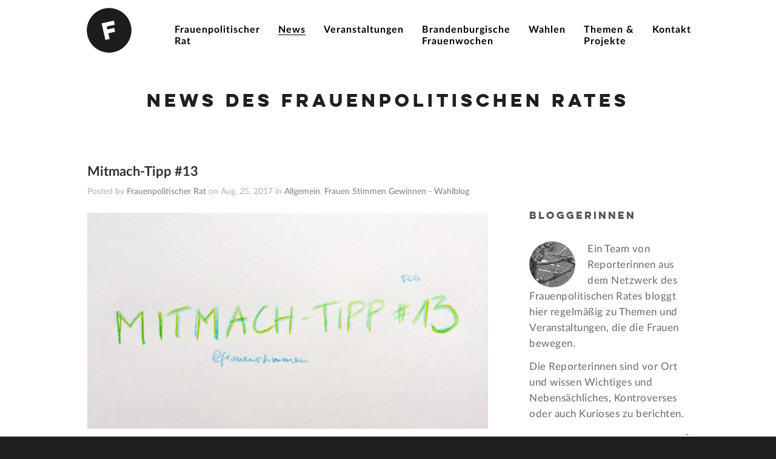

--- FILE ---
content_type: text/html; charset=UTF-8
request_url: https://www.frauenpolitischer-rat.de/mitmach-tipp-13/
body_size: 10621
content:
<!DOCTYPE html>
<html lang="de">

<head>
    <meta http-equiv="Content-Type" content="text/html; charset=UTF-8"/>
    <title>Frauenpolitischer Rat Land Brandenburg e.V. &raquo; Mitmach-Tipp #13</title>
    <meta name="viewport" content="width=device-width, initial-scale = 1.0, maximum-scale=1.0, user-scalable=no"/>


    <link rel="stylesheet" href="https://www.frauenpolitischer-rat.de/wp-content/themes/haydenchildthemefolder/style.css" type="text/css" media="screen"/>
    <link rel="alternate" type="application/rss+xml" title="Frauenpolitischer Rat Land Brandenburg e.V. RSS Feed"
          href="https://www.frauenpolitischer-rat.de/feed/"/>
    <link rel="alternate" type="application/atom+xml" title="Frauenpolitischer Rat Land Brandenburg e.V. Atom Feed"
          href="https://www.frauenpolitischer-rat.de/feed/atom/"/>
    <link rel="pingback" href="https://www.frauenpolitischer-rat.de/xmlrpc.php"/>

    
    
    <meta name='robots' content='max-image-preview:large' />
<link rel="alternate" title="oEmbed (JSON)" type="application/json+oembed" href="https://www.frauenpolitischer-rat.de/wp-json/oembed/1.0/embed?url=https%3A%2F%2Fwww.frauenpolitischer-rat.de%2Fmitmach-tipp-13%2F" />
<link rel="alternate" title="oEmbed (XML)" type="text/xml+oembed" href="https://www.frauenpolitischer-rat.de/wp-json/oembed/1.0/embed?url=https%3A%2F%2Fwww.frauenpolitischer-rat.de%2Fmitmach-tipp-13%2F&#038;format=xml" />
<style id='wp-img-auto-sizes-contain-inline-css' type='text/css'>
img:is([sizes=auto i],[sizes^="auto," i]){contain-intrinsic-size:3000px 1500px}
/*# sourceURL=wp-img-auto-sizes-contain-inline-css */
</style>
<style id='wp-emoji-styles-inline-css' type='text/css'>

	img.wp-smiley, img.emoji {
		display: inline !important;
		border: none !important;
		box-shadow: none !important;
		height: 1em !important;
		width: 1em !important;
		margin: 0 0.07em !important;
		vertical-align: -0.1em !important;
		background: none !important;
		padding: 0 !important;
	}
/*# sourceURL=wp-emoji-styles-inline-css */
</style>
<link rel='stylesheet' id='css-0-css' href='https://www.frauenpolitischer-rat.de/wp-content/mmr/4eea0707-1766064952.min.css' type='text/css' media='all' />
<style id='css-0-inline-css' type='text/css'>
/*wp_block_styles_on_demand_placeholder:6974f03042f79*/
/*# sourceURL=css-0-inline-css */
</style>
<link rel='stylesheet' id='css-1-css' href='https://www.frauenpolitischer-rat.de/wp-content/mmr/8db6378a-1766064952.min.css' type='text/css' media='all' />
<link rel='stylesheet' id='css-2-css' href='https://www.frauenpolitischer-rat.de/wp-content/mmr/779308f1-1766064767.min.css' type='text/css' media='screen' />
<link rel='stylesheet' id='css-3-css' href='https://www.frauenpolitischer-rat.de/wp-content/mmr/b73c0b37-1733756721.min.css' type='text/css' media='all' />
<script type="text/javascript" src="https://www.frauenpolitischer-rat.de/wp-content/mmr/3bfb0612-1733329996.min.js" id="js-4-js" async="async" data-wp-strategy="async"></script>
<script type="text/javascript" src="https://www.frauenpolitischer-rat.de/wp-content/mmr/46ba0652-1766064952.min.js" id="js-5-js"></script>
<script type="text/javascript" id="js-5-js-after">
/* <![CDATA[ */
wp.i18n.setLocaleData( { 'text direction\u0004ltr': [ 'ltr' ] } );
//# sourceURL=js-5-js-after
/* ]]> */
</script>
<script type="text/javascript" src="https://www.frauenpolitischer-rat.de/wp-content/mmr/af820af2-1724153336.min.js" id="js-6-js"></script>
<script type="text/javascript" src="https://www.frauenpolitischer-rat.de/wp-content/mmr/23a70e3b-1766064952.min.js" id="js-7-js"></script>
<script type="text/javascript" id="js-7-js-after">
/* <![CDATA[ */
jQuery(function(jQuery){jQuery.datepicker.setDefaults({"closeText":"Schlie\u00dfen","currentText":"Heute","monthNames":["Januar","Februar","M\u00e4rz","April","Mai","Juni","Juli","August","September","Oktober","November","Dezember"],"monthNamesShort":["Jan.","Feb.","M\u00e4rz","Apr.","Mai","Juni","Juli","Aug.","Sep.","Okt.","Nov.","Dez."],"nextText":"Weiter","prevText":"Zur\u00fcck","dayNames":["Sonntag","Montag","Dienstag","Mittwoch","Donnerstag","Freitag","Samstag"],"dayNamesShort":["So.","Mo.","Di.","Mi.","Do.","Fr.","Sa."],"dayNamesMin":["S","M","D","M","D","F","S"],"dateFormat":"d. MM yy","firstDay":1,"isRTL":false});});
//# sourceURL=js-7-js-after
/* ]]> */
</script>
<link rel="https://api.w.org/" href="https://www.frauenpolitischer-rat.de/wp-json/" /><link rel="alternate" title="JSON" type="application/json" href="https://www.frauenpolitischer-rat.de/wp-json/wp/v2/posts/4785" /><meta name="generator" content="WordPress 6.9" />
<link rel="canonical" href="https://www.frauenpolitischer-rat.de/mitmach-tipp-13/" />
<link rel='shortlink' href='https://www.frauenpolitischer-rat.de/?p=4785' />
    <script>
        (function ($) {
            function loadjQuery(e, t) {
                var n = document.createElement("script");
                n.setAttribute("src", e);
                n.onload = t;
                n.onreadystatechange = function () {
                    if (this.readyState == "complete" || this.readyState == "loaded") t()
                };
                document.getElementsByTagName("head")[0].appendChild(n)
            }

            function main() {
                var $cr = jQuery.noConflict();
                var old_src;
                $cr(document).ready(function () {
                    $cr(".cr_form").submit(function () {
                        $cr(this).find('.clever_form_error').removeClass('clever_form_error');
                        $cr(this).find('.clever_form_note').remove();
                        $cr(this).find(".musthave").find('input, textarea').each(function () {
                            if (jQuery.trim($cr(this).val()) == "" || ($cr(this).is(':checkbox')) || ($cr(this).is(':radio'))) {
                                if ($cr(this).is(':checkbox') || ($cr(this).is(':radio'))) {
                                    if (!$cr(this).parent().find(":checked").is(":checked")) {
                                        $cr(this).parent().addClass('clever_form_error')
                                    }
                                } else {
                                    $cr(this).addClass('clever_form_error')
                                }
                            }
                        });
                        if ($cr(this).attr("action").search(document.domain) > 0 && $cr(".cr_form").attr("action").search("wcs") > 0) {
                            var cr_email = $cr(this).find('input[name=email]');
                            var unsub = false;
                            if ($cr("input['name=cr_subunsubscribe'][value='false']").length) {
                                if ($cr("input['name=cr_subunsubscribe'][value='false']").is(":checked")) {
                                    unsub = true
                                }
                            }
                            if (cr_email.val() && !unsub) {
                                $cr.ajax({
                                    type: "GET",
                                    url: $cr(".cr_form").attr("action").replace("wcs", "check_email") + $cr(this).find('input[name=email]').val(),
                                    success: function (data) {
                                        if (data) {
                                            cr_email.addClass('clever_form_error').before("<div class='clever_form_note cr_font'>" + data + "</div>");
                                            return false
                                        }
                                    },
                                    async: false
                                })
                            }
                            var cr_captcha = $cr(this).find('input[name=captcha]');
                            if (cr_captcha.val()) {
                                $cr.ajax({
                                    type: "GET",
                                    url: $cr(".cr_form").attr("action").replace("wcs", "check_captcha") + $cr(this).find('input[name=captcha]').val(),
                                    success: function (data) {
                                        if (data) {
                                            cr_captcha.addClass('clever_form_error').after("<div style='display:block' class='clever_form_note cr_font'>" + data + "</div>");
                                            return false
                                        }
                                    },
                                    async: false
                                })
                            }
                        }
                        if ($cr(this).find('.clever_form_error').length) {
                            return false
                        }
                        return true
                    });
                    $cr('input[class*="cr_number"]').change(function () {
                        if (isNaN($cr(this).val())) {
                            $cr(this).val(1)
                        }
                        if ($cr(this).attr("min")) {
                            if (($cr(this).val() * 1) < ($cr(this).attr("min") * 1)) {
                                $cr(this).val($cr(this).attr("min"))
                            }
                        }
                        if ($cr(this).attr("max")) {
                            if (($cr(this).val() * 1) > ($cr(this).attr("max") * 1)) {
                                $cr(this).val($cr(this).attr("max"))
                            }
                        }
                    });
                    old_src = $cr("div[rel='captcha'] img:not(.captcha2_reload)").attr("src");
                    if ($cr("div[rel='captcha'] img:not(.captcha2_reload)").length != 0) {
                        captcha_reload()
                    }
                });

                function captcha_reload() {
                    var timestamp = new Date().getTime();
                    $cr("div[rel='captcha'] img:not(.captcha2_reload)").attr("src", "");
                    $cr("div[rel='captcha'] img:not(.captcha2_reload)").attr("src", old_src + "?t=" + timestamp);
                    return false
                }

            }

            if (typeof jQuery === "undefined") {
                loadjQuery("//ajax.googleapis.com/ajax/libs/jquery/1.4.2/jquery.min.js", main)
            } else {
                main()
            }
        })(jQuery);
    </script>
    <meta name="generator" content=" "/>

    <style type="text/css" media="screen">

                                                
                                                

        
                #header {
            background-color: #ffffff;
        }

        #mainNav ul ul {
            background-color: #ffffff;
        }

        
                blockquote, address {
            border-left: 5px solid#cccccc;
        }

        #filterNav .selected, #filterNav a.selected:hover {
            background-color: #cccccc;
        }

        #content .project.small .title span {
            background-color: #cccccc !important;
        }

        .flex-direction-nav li a {
            background-color: #cccccc !important;
        }

        .posts .post .date {
            background-color: #cccccc !important;
        }

        
        
        a {
            color: #000000;
        }

        
        a:hover {
            color: #ff3700;
        }

        
/*        *//*.button, #searchsubmit, input[type="submit"] {*/
/*            background-color: *//* !important;*/
/*        }*/
/*        */
        

        /* AT THIS POINT */
        
    </style>

    <!--[if IE 7]>
<link rel="stylesheet" href="https://www.frauenpolitischer-rat.de/wp-content/themes/hayden/css/ie7.css" type="text/css" media="screen" />
<![endif]-->
    <!--[if IE 8]>
<link rel="stylesheet" href="https://www.frauenpolitischer-rat.de/wp-content/themes/hayden/css/ie8.css" type="text/css" media="screen" />
<![endif]-->
    <!--[if IE]>
    <script src="http://html5shiv.googlecode.com/svn/trunk/html5.js"></script><![endif]-->

    


<link rel="icon" href="https://www.frauenpolitischer-rat.de/wp-content/uploads/2024/12/cropped-icon-32x32.jpg" sizes="32x32" />
<link rel="icon" href="https://www.frauenpolitischer-rat.de/wp-content/uploads/2024/12/cropped-icon-192x192.jpg" sizes="192x192" />
<link rel="apple-touch-icon" href="https://www.frauenpolitischer-rat.de/wp-content/uploads/2024/12/cropped-icon-180x180.jpg" />
<meta name="msapplication-TileImage" content="https://www.frauenpolitischer-rat.de/wp-content/uploads/2024/12/cropped-icon-270x270.jpg" />
<link rel='stylesheet' id='css-11-css' href='https://www.frauenpolitischer-rat.de/wp-content/mmr/3b440608-1769213589.min.css' type='text/css' media='all' />
</head>

<body class="wp-singular post-template-default single single-post postid-4785 single-format-standard wp-theme-hayden wp-child-theme-haydenchildthemefolder chrome has-slideshow" >

<div id="slideNav">
    <a href="javascript:jQuery.pageslide.close()" class="closeBtn"></a>
    <div class="menu-menu-1-container"><ul id="menu-menu-1" class=""><li id="menu-item-30" class="menu-item menu-item-type-post_type menu-item-object-page menu-item-has-children menu-item-30"><a href="https://www.frauenpolitischer-rat.de/frauenpolitischer-rat/"><span>Frauenpolitischer<br />Rat</span></a>
<ul class="sub-menu">
	<li id="menu-item-161" class="menu-item menu-item-type-custom menu-item-object-custom menu-item-161"><a href="https://www.frauenpolitischer-rat.de/project/wer-wir-sind/"><span>Wer wir sind</span></a></li>
	<li id="menu-item-6560" class="menu-item menu-item-type-post_type menu-item-object-project menu-item-6560"><a href="https://www.frauenpolitischer-rat.de/project/mitgliedsverbaende/"><span>Mitglieds­organisationen</span></a></li>
	<li id="menu-item-9419" class="menu-item menu-item-type-post_type menu-item-object-project menu-item-9419"><a href="https://www.frauenpolitischer-rat.de/project/foerdermitglieder/">Fördermitglieder</a></li>
	<li id="menu-item-6326" class="menu-item menu-item-type-post_type menu-item-object-project menu-item-6326"><a href="https://www.frauenpolitischer-rat.de/project/arbeitsweise-gremien/"><span>Arbeitsweise &#038; Gremien</span></a></li>
	<li id="menu-item-8528" class="menu-item menu-item-type-post_type menu-item-object-project menu-item-8528"><a href="https://www.frauenpolitischer-rat.de/project/forderungen/"><span>Forderungen des FPR</span></a></li>
	<li id="menu-item-6305" class="menu-item menu-item-type-post_type menu-item-object-project menu-item-6305"><a href="https://www.frauenpolitischer-rat.de/project/presse-rundmail/"><span>Presse &#038; Rundmail</span></a></li>
	<li id="menu-item-6301" class="menu-item menu-item-type-post_type menu-item-object-project menu-item-6301"><a href="https://www.frauenpolitischer-rat.de/project/mitmachen/"><span>Mitmachen</span></a></li>
	<li id="menu-item-4641" class="menu-item menu-item-type-post_type menu-item-object-project menu-item-4641"><a href="https://www.frauenpolitischer-rat.de/project/30-jahre-frauenpolitischer-rat/"><span>Geschichte FPR</span></a></li>
</ul>
</li>
<li id="menu-item-160" class="menu-item menu-item-type-post_type menu-item-object-page current_page_parent menu-item-160"><a href="https://www.frauenpolitischer-rat.de/blog/"><span>News</span></a></li>
<li id="menu-item-34" class="menu-item menu-item-type-post_type menu-item-object-page menu-item-34"><a href="https://www.frauenpolitischer-rat.de/veranstaltungen/"><span>Veranstaltungen</span></a></li>
<li id="menu-item-6334" class="menu-item menu-item-type-post_type menu-item-object-page menu-item-6334"><a href="https://www.frauenpolitischer-rat.de/brandenburgische-frauenwochen/"><span>Brandenburgische<br />Frauenwochen</span></a></li>
<li id="menu-item-27638" class="menu-item menu-item-type-post_type menu-item-object-page menu-item-27638"><a href="https://www.frauenpolitischer-rat.de/wahlen/"><span>Wahlen</span></a></li>
<li id="menu-item-33" class="menu-item menu-item-type-post_type menu-item-object-page menu-item-has-children menu-item-33"><a href="https://www.frauenpolitischer-rat.de/themen-projekte/"><span>Themen &#038;<br />Projekte</span></a>
<ul class="sub-menu">
	<li id="menu-item-25485" class="menu-item menu-item-type-post_type menu-item-object-project menu-item-25485"><a href="https://www.frauenpolitischer-rat.de/project/antifeminismus/">Antifeminismus</a></li>
	<li id="menu-item-12186" class="menu-item menu-item-type-post_type menu-item-object-project menu-item-12186"><a href="https://www.frauenpolitischer-rat.de/project/zukunftsperspektiven/">Zukunftsperspektiven</a></li>
	<li id="menu-item-11306" class="menu-item menu-item-type-post_type menu-item-object-project menu-item-11306"><a href="https://www.frauenpolitischer-rat.de/project/uns-koennt-ihr-euch-nicht-sparen/">Aktionsbündnis „Uns könnt Ihr Euch nicht sparen“</a></li>
	<li id="menu-item-11449" class="menu-item menu-item-type-post_type menu-item-object-page menu-item-11449"><a href="https://www.frauenpolitischer-rat.de/themen-projekte/frauen-stimmen-gewinnen-2/">Frauen Stimmen Gewinnen</a></li>
	<li id="menu-item-8522" class="menu-item menu-item-type-post_type menu-item-object-project menu-item-8522"><a href="https://www.frauenpolitischer-rat.de/project/paritaet/"><span>Parität</span></a></li>
	<li id="menu-item-9154" class="menu-item menu-item-type-post_type menu-item-object-project menu-item-9154"><a href="https://www.frauenpolitischer-rat.de/project/care-arbeit/">Care-Arbeit</a></li>
	<li id="menu-item-6558" class="menu-item menu-item-type-post_type menu-item-object-project menu-item-6558"><a href="https://www.frauenpolitischer-rat.de/project/frauenorte/"><span>FrauenOrte</span></a></li>
	<li id="menu-item-176" class="menu-item menu-item-type-custom menu-item-object-custom menu-item-176"><a href="https://www.frauenpolitischer-rat.de/project/konferenz-landesfrauenraete/"><span>Konferenz Landesfrauenräte</span></a></li>
	<li id="menu-item-171" class="menu-item menu-item-type-custom menu-item-object-custom menu-item-171"><a href="https://www.frauenpolitischer-rat.de/project/nein-zu-gewalt-gegen-frauen/"><span>Nein zu Gewalt gegen Frauen</span></a></li>
	<li id="menu-item-175" class="menu-item menu-item-type-custom menu-item-object-custom menu-item-175"><a href="https://www.frauenpolitischer-rat.de/project/abgeschlossen"><span>abgeschlossene Projekte</span></a></li>
</ul>
</li>
<li id="menu-item-32" class="menu-item menu-item-type-post_type menu-item-object-page menu-item-32"><a href="https://www.frauenpolitischer-rat.de/kontakt/"><span>Kontakt</span></a></li>
</ul></div>    </div>

<div id="container">
    <div id="header">
        <div class="top">
            <div class="surround">
                <div class="inside clearfix">

                                        <div id="logo">
                                                    <h1 class="logo"><a href="https://www.frauenpolitischer-rat.de">
                                    <img src="https://www.frauenpolitischer-rat.de/wp-content/uploads/2015/01/bildmarke-schwarz.png"
                                         alt="Frauenpolitischer Rat Land Brandenburg e.V."/></a>
                            </h1>
                                            </div>

                    <div id="mainNav" class="clearfix">
                        <div class="menu-menu-1-container"><ul id="menu-menu-2" class="sf-menu"><li class="menu-item menu-item-type-post_type menu-item-object-page menu-item-has-children menu-item-30"><a href="https://www.frauenpolitischer-rat.de/frauenpolitischer-rat/"><span>Frauenpolitischer<br />Rat</span></a>
<ul class="sub-menu">
	<li class="menu-item menu-item-type-custom menu-item-object-custom menu-item-161"><a href="https://www.frauenpolitischer-rat.de/project/wer-wir-sind/"><span>Wer wir sind</span></a></li>
	<li class="menu-item menu-item-type-post_type menu-item-object-project menu-item-6560"><a href="https://www.frauenpolitischer-rat.de/project/mitgliedsverbaende/"><span>Mitglieds­organisationen</span></a></li>
	<li class="menu-item menu-item-type-post_type menu-item-object-project menu-item-9419"><a href="https://www.frauenpolitischer-rat.de/project/foerdermitglieder/">Fördermitglieder</a></li>
	<li class="menu-item menu-item-type-post_type menu-item-object-project menu-item-6326"><a href="https://www.frauenpolitischer-rat.de/project/arbeitsweise-gremien/"><span>Arbeitsweise &#038; Gremien</span></a></li>
	<li class="menu-item menu-item-type-post_type menu-item-object-project menu-item-8528"><a href="https://www.frauenpolitischer-rat.de/project/forderungen/"><span>Forderungen des FPR</span></a></li>
	<li class="menu-item menu-item-type-post_type menu-item-object-project menu-item-6305"><a href="https://www.frauenpolitischer-rat.de/project/presse-rundmail/"><span>Presse &#038; Rundmail</span></a></li>
	<li class="menu-item menu-item-type-post_type menu-item-object-project menu-item-6301"><a href="https://www.frauenpolitischer-rat.de/project/mitmachen/"><span>Mitmachen</span></a></li>
	<li class="menu-item menu-item-type-post_type menu-item-object-project menu-item-4641"><a href="https://www.frauenpolitischer-rat.de/project/30-jahre-frauenpolitischer-rat/"><span>Geschichte FPR</span></a></li>
</ul>
</li>
<li class="menu-item menu-item-type-post_type menu-item-object-page current_page_parent menu-item-160"><a href="https://www.frauenpolitischer-rat.de/blog/"><span>News</span></a></li>
<li class="menu-item menu-item-type-post_type menu-item-object-page menu-item-34"><a href="https://www.frauenpolitischer-rat.de/veranstaltungen/"><span>Veranstaltungen</span></a></li>
<li class="menu-item menu-item-type-post_type menu-item-object-page menu-item-6334"><a href="https://www.frauenpolitischer-rat.de/brandenburgische-frauenwochen/"><span>Brandenburgische<br />Frauenwochen</span></a></li>
<li class="menu-item menu-item-type-post_type menu-item-object-page menu-item-27638"><a href="https://www.frauenpolitischer-rat.de/wahlen/"><span>Wahlen</span></a></li>
<li class="menu-item menu-item-type-post_type menu-item-object-page menu-item-has-children menu-item-33"><a href="https://www.frauenpolitischer-rat.de/themen-projekte/"><span>Themen &#038;<br />Projekte</span></a>
<ul class="sub-menu">
	<li class="menu-item menu-item-type-post_type menu-item-object-project menu-item-25485"><a href="https://www.frauenpolitischer-rat.de/project/antifeminismus/">Antifeminismus</a></li>
	<li class="menu-item menu-item-type-post_type menu-item-object-project menu-item-12186"><a href="https://www.frauenpolitischer-rat.de/project/zukunftsperspektiven/">Zukunftsperspektiven</a></li>
	<li class="menu-item menu-item-type-post_type menu-item-object-project menu-item-11306"><a href="https://www.frauenpolitischer-rat.de/project/uns-koennt-ihr-euch-nicht-sparen/">Aktionsbündnis „Uns könnt Ihr Euch nicht sparen“</a></li>
	<li class="menu-item menu-item-type-post_type menu-item-object-page menu-item-11449"><a href="https://www.frauenpolitischer-rat.de/themen-projekte/frauen-stimmen-gewinnen-2/">Frauen Stimmen Gewinnen</a></li>
	<li class="menu-item menu-item-type-post_type menu-item-object-project menu-item-8522"><a href="https://www.frauenpolitischer-rat.de/project/paritaet/"><span>Parität</span></a></li>
	<li class="menu-item menu-item-type-post_type menu-item-object-project menu-item-9154"><a href="https://www.frauenpolitischer-rat.de/project/care-arbeit/">Care-Arbeit</a></li>
	<li class="menu-item menu-item-type-post_type menu-item-object-project menu-item-6558"><a href="https://www.frauenpolitischer-rat.de/project/frauenorte/"><span>FrauenOrte</span></a></li>
	<li class="menu-item menu-item-type-custom menu-item-object-custom menu-item-176"><a href="https://www.frauenpolitischer-rat.de/project/konferenz-landesfrauenraete/"><span>Konferenz Landesfrauenräte</span></a></li>
	<li class="menu-item menu-item-type-custom menu-item-object-custom menu-item-171"><a href="https://www.frauenpolitischer-rat.de/project/nein-zu-gewalt-gegen-frauen/"><span>Nein zu Gewalt gegen Frauen</span></a></li>
	<li class="menu-item menu-item-type-custom menu-item-object-custom menu-item-175"><a href="https://www.frauenpolitischer-rat.de/project/abgeschlossen"><span>abgeschlossene Projekte</span></a></li>
</ul>
</li>
<li class="menu-item menu-item-type-post_type menu-item-object-page menu-item-32"><a href="https://www.frauenpolitischer-rat.de/kontakt/"><span>Kontakt</span></a></li>
</ul></div>                    </div>

                    <a href="#slideNav" class="menuToggle"></a>

                </div>
            </div>
        </div>

        
    </div>

    <div id="wrap">
        <div id="middle" class="clearfix">

	<div id="pageHead">
						<h1>News des Frauenpolitischen Rates</h1>
					</div>
				 
	<div id="content" class="twoThirds clearfix">
					    
		<div class="post-4785 post type-post status-publish format-standard has-post-thumbnail hentry category-allgemein category-frauen-stimmen-gewinnen-wahlblog">													
			<h2><a href="https://www.frauenpolitischer-rat.de/mitmach-tipp-13/" rel="bookmark" >Mitmach-Tipp #13</a></h2>
			<div class="meta clearfix">
																							
				Posted 					
				by <a href="https://www.frauenpolitischer-rat.de/author/frauenpolitischer-rat/" title="Beiträge von Frauenpolitischer Rat" rel="author">Frauenpolitischer Rat</a> 
				on Aug. 25, 2017 
				in <a href="https://www.frauenpolitischer-rat.de/category/allgemein/" rel="category tag">Allgemein</a>, <a href="https://www.frauenpolitischer-rat.de/category/frauen-stimmen-gewinnen-wahlblog/" rel="category tag">Frauen Stimmen Gewinnen - Wahlblog</a> 
				 
				
							</div>
			
						
			<p><a href="https://www.frauenpolitischer-rat.de/wp-content/uploads/2017/08/MMT-13.jpg"><img fetchpriority="high" decoding="async" class="alignnone size-full wp-image-4786" src="https://www.frauenpolitischer-rat.de/wp-content/uploads/2017/08/MMT-13.jpg" alt="" width="3264" height="1758" srcset="https://www.frauenpolitischer-rat.de/wp-content/uploads/2017/08/MMT-13.jpg 3264w, https://www.frauenpolitischer-rat.de/wp-content/uploads/2017/08/MMT-13-300x162.jpg 300w, https://www.frauenpolitischer-rat.de/wp-content/uploads/2017/08/MMT-13-768x414.jpg 768w, https://www.frauenpolitischer-rat.de/wp-content/uploads/2017/08/MMT-13-1024x552.jpg 1024w" sizes="(max-width: 3264px) 100vw, 3264px" /></a></p>
<p>Hallo!</p>
<p>In einem Monat ist Wahl. Haben wir schon alle den 24. September durchgeplant? Nein? Dann hätte ich einen Vorschlag. Es werden immer noch helfende Hände für den großen Tag selbst gesucht.</p>
<p>In Potsdam allein werden ca. 1000 Menschen benötigt, um am Wahltag selbst für einen reibungslosen Ablauf zu sorgen. Ich selbst habe vor drei Jahren bei der Landtagswahl mitgemacht und es war ein <a href="https://kleinerdrei.org/2017/07/frauen-stimmen-gewinnen-warum-ich-ueber-das-mitmachen-schreibe/" target="_blank" rel="noopener">sehr interessantes und lehrreiches Erlebnis</a>.</p>
<p>Es ist ein sehr langer Tag. Man muss relativ früh aufstehen und die richtig wichtige Phase kommt, nachdem die Wahllokale geschlossen sind. Dazwischen kriegt man aber mehrere Pausen. Wer nicht den ganzen Tag Zeit hat, kann sich für ein Briefwahllokal melden. Da muss man erst abends hin.</p>
<p>Man bekommt an diesem Tag einen sehr guten Überblick über die eigene Nachbarschaft und wer so in ihr wohnt. Es ist also ein idealer Job, falls man z.B. gerade in eine neue Ecke gezogen ist. Beim Auszählen der Stimmen am Ende bekommt man dieses coole Gefühl, hinter den Vorhang zu gucken. Es ist ein bisschen wie ein Backstage-Pass und die geile Band ist die Demokratie. Und schließlich gibt es auch noch ein bisschen Geld.</p>
<p>Wer jetzt Angst vor zu viel Verantwortung hat, kann beruhigt sein. Neben den Positionen des Wahlvorstehenden und Schriftführenden gibt es auch ganz normale Beisitzende. Da kann man wirklich nicht viel falsch machen, ist aber trotzdem mitten im Geschehen.</p>
<p><a href="https://www.potsdam.de/wahlhelfer-bundestagswahl-2017" target="_blank" rel="noopener">Hier</a> gibt es alle Informationen und Antworten auf die häufigsten Fragen zur Bundestagswahl in Potsdam. <a href="https://egov.potsdam.de/umfrage/quest;jsessionid=482525347CD72612B06E0EECBAB78CB7?2" target="_blank" rel="noopener">Hier</a> kann man sich online registrieren. Außerhalb von Potsdam könnt ihr die Informationen bestimmt mit einer schnellen Internetsuche finden.</p>
<p>Wir sind alle sehr beschäftigt und ich kann verstehen, dass viele das für sich sofort ausschließen. Die aktive Mithilfe bei einer Wahl ist jedoch ein wichtiges demokratisches Erlebnis – eins das jede und jeder von uns mindestens einmal im Leben haben sollte. Warum nicht bei dieser Wahl?</p>
<p>Bis dann denn,</p>
<p>Laura</p>
<p>P.S.: Ich hab damals übrigens auch einen Kugelschreiber bekommen. Während ich diesen Text schreibe, in einem Cafe in Montreal, schaue ich auf den Tisch neben meinem Computer und guck an, da liegt eben dieser Kugelschreiber. Drei Jahre später und schreibt immer noch wie &#8217;ne Eins.</p>
<p>&#8212;&#8212;&#8212;&#8212;&#8212;&#8212;&#8212;&#8212;&#8212;&#8212;&#8212;&#8212;&#8212;&#8212;&#8212;&#8212;&#8212;&#8212;&#8212;&#8212;&#8212;&#8212;&#8212;</p>
<p>FRAUEN STIMMEN GEWINNEN ist ein Projekt des Autonomen Frauenzentrums Potsdam in Kooperation mit dem Frauenpolitischen Rat des Landes Brandenburg. Die Texte sind verfasst von Laura Kapp. Jennifer Hoffmann betreibt die Social Media Accounts.<br />
Das Projekt wird finanziell gefördert durch die Brandenburgische Landeszentrale für Politische Bildung (Vielen Dank!). Anmerkungen, Ideen, Feedback, Kritik und Komplimente sind herzlich willkommen: per e-mail unter frauenstimmen@frauenzentrum-potsdam.de, auf Twitter <a href="https://twitter.com/frauenstimmen" target="_blank" rel="noopener">@frauenstimmen</a> oder auf <a href="https://www.facebook.com/frauenstimmengewinnen" target="_blank" rel="noopener">Facebook</a>.</p>
			
																													
		</div>				
		


			
							    	
	</div>
		
	<div id="sidebar" class="clearfix">
	
		
    				
			<div id="ttrust_testimonials-3" class="ttrust_testimonials sidebarBox widgetBox">			<h3>Bloggerinnen</h3>			
		
			
												
						<img width="120" height="120" src="https://www.frauenpolitischer-rat.de/wp-content/uploads/2015/01/taubenbaum-4.jpg" class=" wp-post-image" alt="" title="" decoding="async" loading="lazy" srcset="https://www.frauenpolitischer-rat.de/wp-content/uploads/2015/01/taubenbaum-4.jpg 120w, https://www.frauenpolitischer-rat.de/wp-content/uploads/2015/01/taubenbaum-4-100x100.jpg 100w, https://www.frauenpolitischer-rat.de/wp-content/uploads/2015/01/taubenbaum-4-50x50.jpg 50w" sizes="auto, (max-width: 120px) 100vw, 120px" />						
						<p>Ein Team von Reporterinnen aus dem Netzwerk des Frauen­politischen Rates bloggt hier regelmäßig zu Themen und Veran­staltungen, die die Frauen bewegen.</p>
<p>Die Reporterinnen sind vor Ort und wissen Wichtiges und Nebensächliches, Kontroverses oder auch Kurioses zu berichten.</p>
	
						<span class="title"><span>- </span></span>
							
			</div>		
		
<div id="categories-3" class="widget_categories sidebarBox widgetBox"><h3>Kategorien</h3>
			<ul>
					<li class="cat-item cat-item-44"><a href="https://www.frauenpolitischer-rat.de/category/25-jahre-frauenpolitischer-rat/">25 Jahre Frauenpolitischer Rat</a>
</li>
	<li class="cat-item cat-item-1"><a href="https://www.frauenpolitischer-rat.de/category/allgemein/">Allgemein</a>
</li>
	<li class="cat-item cat-item-176"><a href="https://www.frauenpolitischer-rat.de/category/brandenburgische-frauenwochen/">Brandenburgische Frauenwochen</a>
</li>
	<li class="cat-item cat-item-160"><a href="https://www.frauenpolitischer-rat.de/category/care-revolution-in-brandenburg/">Care Revolution in Brandenburg</a>
</li>
	<li class="cat-item cat-item-43"><a href="https://www.frauenpolitischer-rat.de/category/frauen-stimmen-gewinnen-wahlblog/">Frauen Stimmen Gewinnen &#8211; Wahlblog</a>
</li>
	<li class="cat-item cat-item-251"><a href="https://www.frauenpolitischer-rat.de/category/frauenortefreitag/">FrauenOrteFreitag</a>
</li>
	<li class="cat-item cat-item-231"><a href="https://www.frauenpolitischer-rat.de/category/paritaet/">Parität</a>
</li>
			</ul>

			</div><div id="text-7" class="widget_text sidebarBox widgetBox"><h3>Netiquette</h3>			<div class="textwidget"><p>Bitte beachten Sie <a href="https://www.frauenpolitischer-rat.de/netiquette/" class="link">unsere Netiquette</a> für die Kommentare.</p>
<a href="https://www.frauenpolitischer-rat.de/feed/" target="_parent" style="background-color:#000066 !important;" class="button ">RSS Feed abonnieren</a>
</div>
		</div></div><!-- end sidebar -->					

	</div>
	</div>
	<div id="footer" >
				<div class="main">
			<div class="inside clearfix">
		
			<div id="text-2" class="oneThird widget_text footerBox widgetBox">			<div class="textwidget"><div id="footer-logo" ></div></div>
		</div><div id="text-3" class="second oneThird widget_text footerBox widgetBox">			<div class="textwidget"><p><strong>Frauenpolitischer Rat<br />
Land Brandenburg e.V.<br />
Alter Markt 6<br />
14467 Potsdam</p>
<p>Tel.: 0331 - 280 35 81</strong><br />
<strong>Mail: <span id="3e3c1965372e7026af460794f9e26d21"></span><script type="text/javascript">
                    var t=[247,-187,284,-252,356,-242,343,-241,302,-268,377,-280,385,-277,393,-282,340,-302,337,-288,336,-281,340,-302,337,-288,337,-288,347,-309,344,-295,344,-296,355,-317,352,-303,352,-298,357,-319,354,-297,352,-293,331,-296,345,-297,352,-293,331,-296,345,-296,350,-291,329,-294,348,-296,355,-317,352,-303,351,-301,360,-322,357,-308,357,-305,364,-326,361,-304,359,-300,338,-303,352,-303,358,-299,337,-302,351,-303,352,-293,331,-296,345,-296,344,-285,323,-288,337,-288,338,-279,317,-282,331,-282,331,-272,310,-275,324,-276,332,-273,311,-276,325,-277,330,-271,309,-274,323,-274,328,-269,307,-272,321,-273,326,-267,305,-270,319,-270,323,-264,302,-267,324,-267,326,-288,323,-274,322,-270,329,-291,326,-277,325,-276,335,-297,332,-283,332,-280,339,-301,336,-284,337,-278,316,-281,330,-281,333,-274,312,-277,334,-279,338,-300,335,-286,335,-281,340,-302,337,-285,339,-280,318,-283,332,-284,332,-273,311,-276,325,-277,326,-267,301,-239,346,-235,345,-229,326,-219,335,-271,373,-259,356,-239,340,-230,342,-231,339,-234,350,-245,360,-261,365,-264,378,-333,447,-350,466,-420,520,-419,479,-432,529,-467];
                    var toAppend = '';
                    for (var i=1; i<t.length; i++)
                    {
                    	toAppend+=String.fromCharCode(t[i]+t[i-1]);
                    }
                    document.getElementById('3e3c1965372e7026af460794f9e26d21').innerHTML = toAppend;
                </script><noscript>Please enable JavaScript to see this field.</noscript></strong></p>
<p><a href="https://www.facebook.com/Frauenpolitischer-Rat-Land-Brandenburg-1703456546552499/" class="face" titel="auf Facebook vernetzen"><img width="160" height="43" titel="auf Facebook vernetzen" alt="auf Facebook vernetzen"  src="https://www.frauenpolitischer-rat.de/wp-content/themes/haydenchildthemefolder/facebook+@2-bl.png" /></a></p>
<p><a href="https://www.instagram.com/fpr_brandenburg/" class="twit" titel="auf Instagram vernetzen"><img width="160" height="43" titel="auf Instagram vernetzen" alt="auf Instagram vernetzen"  src="https://www.frauenpolitischer-rat.de/wp-content/uploads/2025/02/instagram-fpr.png" /></a></p>
<p><strong> <a href="https://www.frauenpolitischer-rat.de/impressum"> Impressum</a></strong><br />
<strong> <a href="https://www.frauenpolitischer-rat.de/datenschutz"> Datenschutz</a></strong></p>
<p><i><a href="https://www.flaticon.com/de/kostenlose-icons/instagram-logo" title="instagram-logo Icons">Instagram-logo Icons erstellt von Freepik - Flaticon</a></i></p>
<p><strong>© 2018</strong></p>
</div>
		</div><div id="text-4" class="third oneThird widget_text footerBox widgetBox">			<div class="textwidget"><p><a href="https://www.frauenpolitischer-rat.de/project/mitmachen/" style="background-color:#000066 !important; " class="button ">Mitglied werden</a></p>
<p><a href="https://www.frauenpolitischer-rat.de/project/mitmachen/" style="background-color:#000066 !important; " class="button ">Spenden</a></p>
<p></br><br />
<strong>Der Frauenpolitische Rat<br />
Land Brandenburg e.V.<br />
wird gefördert vom <a href="https://msgiv.brandenburg.de/msgiv/de/start/">MGS<br />
Brandenburg.</a></strong></p>
<p><img src="https://www.frauenpolitischer-rat.de/wp-content/uploads/2025/01/mgs-logo-rgb.jpg" alt="MSGIV" width="142"><br />
</br><br />
<strong>Diese Webseite wurde gefördert<br />
von der <a href="https://www.politische-bildung-brandenburg.de">Brandenburgischen Landeszentrale für politische Bildung.</a></strong></p>
<p><img src="https://www.frauenpolitischer-rat.de/wp-content/uploads/2015/01/logo_blpb_rund_sw_kl_5.png" alt="blpb"></p>
</div>
		</div>
				</div><!-- end footer inside-->
		</div><!-- end footer main -->

		<div class="secondary">
			<div class="inside clearfix">
									<div class="left"><p>&copy; 2026 <a href="https://www.frauenpolitischer-rat.de"><strong>Frauenpolitischer Rat Land Brandenburg e.V.</strong></a> All Rights Reserved.</p></div>
			<div class="right"><p></p></div>
			</div><!-- end footer inside-->
		</div><!-- end footer secondary-->

	</div><!-- end footer -->
</div><!-- end container -->
<!--
<div id="StaticSocialCircles">
    <a href="https://www.facebook.com/Frauenpolitischer-Rat-Land-Brandenburg-1703456546552499/" class="face" titel="auf Facebook vernetzen">
    <img titel="auf Facebook vernetzen" alt="auf Facebook vernetzen" src="https://frauenpolitischer-rat.de/wp-content/themes/haydenchildthemefolder/facebook@2.png" title="auf Facebook vernetzen" >
    </a>
    <a href="https://twitter.com/FPR_Brandenburg" class="twit" titel="auf Twitter vernetzen">
    <img titel="auf Twitter vernetzen" alt="auf Twitter vernetzen" src="https://frauenpolitischer-rat.de/wp-content/themes/haydenchildthemefolder/twitter@2.png" title="auf Twitter vernetzen">
    </a>
</div>
-->


<script type="speculationrules">
{"prefetch":[{"source":"document","where":{"and":[{"href_matches":"/*"},{"not":{"href_matches":["/wp-*.php","/wp-admin/*","/wp-content/uploads/*","/wp-content/*","/wp-content/plugins/*","/wp-content/themes/haydenchildthemefolder/*","/wp-content/themes/hayden/*","/*\\?(.+)"]}},{"not":{"selector_matches":"a[rel~=\"nofollow\"]"}},{"not":{"selector_matches":".no-prefetch, .no-prefetch a"}}]},"eagerness":"conservative"}]}
</script>

<script type="text/javascript">
//<![CDATA[
jQuery(document).ready(function(){
jQuery('.flexslider').waitForImages(function() {
	jQuery('.flexslider').flexslider({
		slideshowSpeed: 4000,  
		directionNav: true,
		slideshow: 1,				 				
		animation: 'fade',
		animationLoop: true
	});  
});
});
//]]>
</script><script type="text/javascript" src="https://www.frauenpolitischer-rat.de/wp-content/mmr/0a2c0226-1766064767.min.js" id="js-8-js"></script>
<script type="text/javascript" id="js-9-js-before">
/* <![CDATA[ */
var wpcf7 = {
    "api": {
        "root": "https:\/\/www.frauenpolitischer-rat.de\/wp-json\/",
        "namespace": "contact-form-7\/v1"
    }
};
//# sourceURL=js-9-js-before
/* ]]> */
</script>
<script type="text/javascript" src="https://www.frauenpolitischer-rat.de/wp-content/mmr/b83b3e5d-1766064767.min.js" id="js-9-js"></script>
<script type="text/javascript" id="js-10-js-extra">
/* <![CDATA[ */
var scriptData = {"jvcf7_default_settings":{"jvcf7_show_label_error":"errorMsgshow","jvcf7_invalid_field_design":"theme_0"}};
//# sourceURL=js-10-js-extra
/* ]]> */
</script>
<script type="text/javascript" src="https://www.frauenpolitischer-rat.de/wp-content/mmr/51470730-1733756721.min.js" id="js-10-js"></script>
<script id="wp-emoji-settings" type="application/json">
{"baseUrl":"https://s.w.org/images/core/emoji/17.0.2/72x72/","ext":".png","svgUrl":"https://s.w.org/images/core/emoji/17.0.2/svg/","svgExt":".svg","source":{"concatemoji":"https://www.frauenpolitischer-rat.de/wp-includes/js/wp-emoji-release.min.js?ver=6.9"}}
</script>
<script type="module">
/* <![CDATA[ */
/*! This file is auto-generated */
const a=JSON.parse(document.getElementById("wp-emoji-settings").textContent),o=(window._wpemojiSettings=a,"wpEmojiSettingsSupports"),s=["flag","emoji"];function i(e){try{var t={supportTests:e,timestamp:(new Date).valueOf()};sessionStorage.setItem(o,JSON.stringify(t))}catch(e){}}function c(e,t,n){e.clearRect(0,0,e.canvas.width,e.canvas.height),e.fillText(t,0,0);t=new Uint32Array(e.getImageData(0,0,e.canvas.width,e.canvas.height).data);e.clearRect(0,0,e.canvas.width,e.canvas.height),e.fillText(n,0,0);const a=new Uint32Array(e.getImageData(0,0,e.canvas.width,e.canvas.height).data);return t.every((e,t)=>e===a[t])}function p(e,t){e.clearRect(0,0,e.canvas.width,e.canvas.height),e.fillText(t,0,0);var n=e.getImageData(16,16,1,1);for(let e=0;e<n.data.length;e++)if(0!==n.data[e])return!1;return!0}function u(e,t,n,a){switch(t){case"flag":return n(e,"\ud83c\udff3\ufe0f\u200d\u26a7\ufe0f","\ud83c\udff3\ufe0f\u200b\u26a7\ufe0f")?!1:!n(e,"\ud83c\udde8\ud83c\uddf6","\ud83c\udde8\u200b\ud83c\uddf6")&&!n(e,"\ud83c\udff4\udb40\udc67\udb40\udc62\udb40\udc65\udb40\udc6e\udb40\udc67\udb40\udc7f","\ud83c\udff4\u200b\udb40\udc67\u200b\udb40\udc62\u200b\udb40\udc65\u200b\udb40\udc6e\u200b\udb40\udc67\u200b\udb40\udc7f");case"emoji":return!a(e,"\ud83e\u1fac8")}return!1}function f(e,t,n,a){let r;const o=(r="undefined"!=typeof WorkerGlobalScope&&self instanceof WorkerGlobalScope?new OffscreenCanvas(300,150):document.createElement("canvas")).getContext("2d",{willReadFrequently:!0}),s=(o.textBaseline="top",o.font="600 32px Arial",{});return e.forEach(e=>{s[e]=t(o,e,n,a)}),s}function r(e){var t=document.createElement("script");t.src=e,t.defer=!0,document.head.appendChild(t)}a.supports={everything:!0,everythingExceptFlag:!0},new Promise(t=>{let n=function(){try{var e=JSON.parse(sessionStorage.getItem(o));if("object"==typeof e&&"number"==typeof e.timestamp&&(new Date).valueOf()<e.timestamp+604800&&"object"==typeof e.supportTests)return e.supportTests}catch(e){}return null}();if(!n){if("undefined"!=typeof Worker&&"undefined"!=typeof OffscreenCanvas&&"undefined"!=typeof URL&&URL.createObjectURL&&"undefined"!=typeof Blob)try{var e="postMessage("+f.toString()+"("+[JSON.stringify(s),u.toString(),c.toString(),p.toString()].join(",")+"));",a=new Blob([e],{type:"text/javascript"});const r=new Worker(URL.createObjectURL(a),{name:"wpTestEmojiSupports"});return void(r.onmessage=e=>{i(n=e.data),r.terminate(),t(n)})}catch(e){}i(n=f(s,u,c,p))}t(n)}).then(e=>{for(const n in e)a.supports[n]=e[n],a.supports.everything=a.supports.everything&&a.supports[n],"flag"!==n&&(a.supports.everythingExceptFlag=a.supports.everythingExceptFlag&&a.supports[n]);var t;a.supports.everythingExceptFlag=a.supports.everythingExceptFlag&&!a.supports.flag,a.supports.everything||((t=a.source||{}).concatemoji?r(t.concatemoji):t.wpemoji&&t.twemoji&&(r(t.twemoji),r(t.wpemoji)))});
//# sourceURL=https://www.frauenpolitischer-rat.de/wp-includes/js/wp-emoji-loader.min.js
/* ]]> */
</script>
</body>
</html>